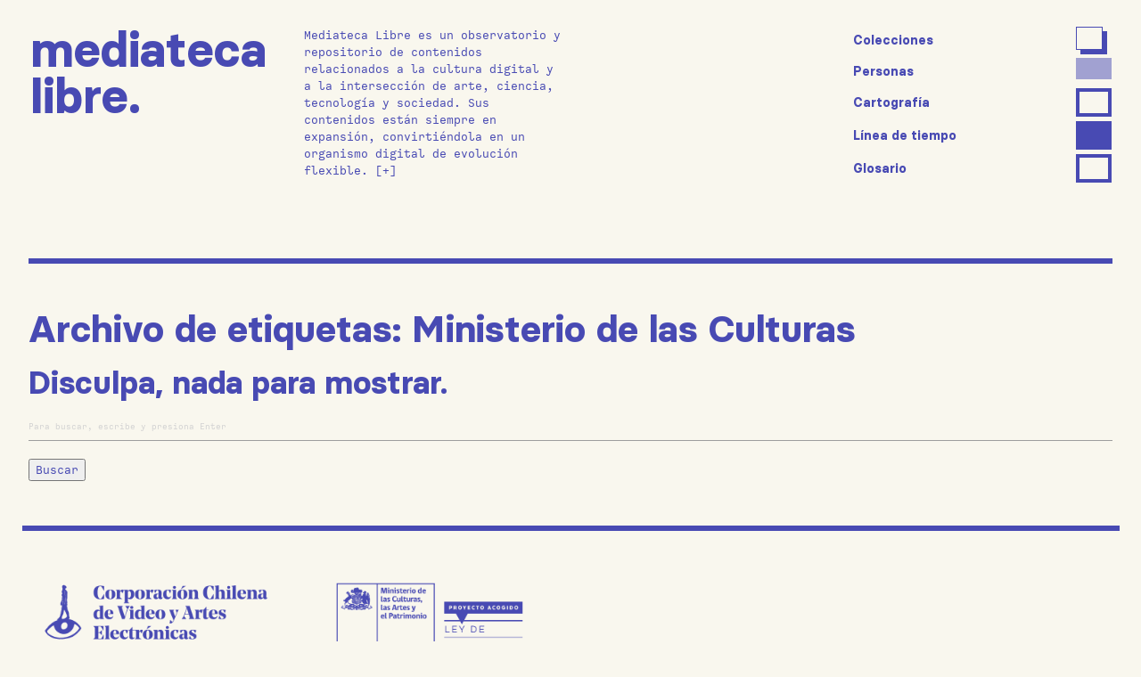

--- FILE ---
content_type: text/css; charset=UTF-8
request_url: https://mediatecalibre.cl/wp-content/themes/thelight-starter/css/style.css?ver=6.8.3
body_size: 4001
content:
/*
	Theme Name: The_Light
	Theme URI: http://www.thelight.cl
	Description: The_Light WordPress Theme
	Version: 1.0
	Author: TheLight Medias & grafics
	Author URI: http://www.thelight.cl
	Tags: Blank, HTML5, CSS3, Materialize

*/

/*------------------------------------*\
    MAIN
\*------------------------------------*/

/* global box-sizing */
*,
*:after,
*:before {
	-moz-box-sizing:border-box;
	box-sizing:border-box;
	-webkit-font-smoothing:antialiased;
	font-smoothing:antialiased;
	text-rendering:optimizeLegibility;
}
/* html element 62.5% font-size for REM use */
html {
	font-size:62.5%;
}
body {
	font:300 14px/1.4 'Calling', Helvetica, Arial, sans-serif;
	color:#484ab3;
	background-color: #f9f7ee ;
}
/* clear */
.clear:before,
.clear:after {
    content:' ';
    display:table;
}

.clear:after {
    clear:both;
}
.clear {
    *zoom:1;
}
img {
	max-width:100%;
	vertical-align:bottom;
}
a {
	color:#484ab3;
	text-decoration:none;
}
a:hover {
	color:#444;
}
a:focus {
	outline:0;
}
a:hover,
a:active {
	outline:0;
}
input:focus {
	outline:0;
	border:1px solid #04A4CC;
}
.relative{
	position: relative;
}
.absolute{
	position: absolute;
}
.etiqueta {
	border-bottom: 2px solid #484ab3;
}
/*------------------------------------*\
    STRUCTURE
\*------------------------------------*/

/* wrapper */
.wrapper {
	max-width:1280px;
	width:95%;
	margin:0 auto;
	position:relative;
}
.container {
	max-width: none;
    width: 95% !important;
}
/* header */
.header {
	padding: 30px 0;
    border-bottom: 6px solid;
    margin-bottom: 50px;
}
.header .col {
	margin-bottom: 30px;
}
h1, h2, h3, h4, h5 {
	font-family: 'Basier';
}
h5 {
	font-size: 1.4rem !important;
}
.mono {
	font-family: 'Calling', Helvetica, Arial, sans-serif !important;
}
.nombre{
	width:18%; 
	display:inline-flex; 
	font-size:54px; 
	font-weight:bold; 
	font-family: 'Basier';
	line-height: 52px;
}
.nombre:hover {
	-webkit-text-fill-color: transparent;
    -webkit-text-stroke-color: #484ab3;
    -webkit-text-stroke-width: 0.16rem;
}
.row .col {
	padding: 0 0.9rem;
}
/* logo */
.logo {

}
.logo-img {

}
/* nav */
.nav {

}


.embed-container {
	position: relative; 
	padding-bottom: 56.25%;
	overflow: hidden;
	max-width: 100%;
	height: auto;
}

.embed-container iframe,
.embed-container object,
.embed-container embed {
	position: absolute;
	top: 0;
	left: 0;
	width: 100% !important;
	height: 100% !important;
}


/*filtro*/

@media (max-width: 575.98px) { 

}

#filtro {
	background-color: #f9f7ee;
    margin-bottom: 50px;
    padding-bottom: 40px;
	z-index: 999;
	display: block;
}
#filtro .searchandfilter, .searchandfilter ul {
	width: 100%;
	display: inline-block;
}

#filtro ul li {
	float: left;
}

@media (max-width: 575.98px) {

}

@media (min-width: 768px) {
#filtro ul li {
	max-width: 50%;
	min-width: 10%;
}
}
	
#filtro select {
	font-size: 14px;
    color: #484ab3;
    border: 2px solid #484AC5;
    border-radius: 0;
    background: #f9f7ee;
    display: inline;
    height: 120px;
}

@media (max-width: 600px) {
   #filtro select {
    height: 40px;
}
	.searchandfilter h4 {
		margin-top: 20px;
	}
	
	#filtro .sf-field-submit input {
		height: 30px!important;
	}
	#filtro .sf-field-reset input {
		height: 30px!important;
	}
	#filtro .sf-field-search input[type=text] {
		    height: 35px;
	}
	#search-filter-form-794 > ul > li.sf-field-sort_order.col.s12.m6.l3 > label > select {
		margin-top: 20px!important;
	}

}

#filtro select option:checked {
    background: #484ab3;
    color: #f9f7ee;
}
#filtro label {
    width: 100%;
}
/* label color */
#filtro .sf-field-search label {
	color: #484AC5 !important;
}
/* label focus color */
#filtro .sf-field-search input[type=text]:focus + label {
	color: #484AC5 !important;
}
/* label underline focus color */
#filtro .sf-field-search input[type=text] {
	border: 2px solid #484AC5;
	box-shadow: 0 0 0 0 #484AC5;
	font-size: 14px;
	color: #484AC5 !important;
	box-sizing: border-box;
}

#filtro .sf-field-search input[type=text]:focus {
	border: 1px solid #484AC5;
	box-shadow: 0 0 0 0 #484AC5;
}
/* valid color */
#filtro .sf-field-search input[type=text].valid {
	border: 2px solid #484AC5;
	box-shadow: 0 0 0 0 #484AC5;
}
/* invalid color */
#filtro .sf-field-search input[type=text].invalid {
	border: 2px solid #484AC5;
	box-shadow: 0 0 0 0 #484AC5;
}
/* icon prefix focus color */
#filtro .sf-field-search .prefix.active {
	color: #484AC5;
}
#filtro .sf-field-submit input {
	width: 100%;
	background: #484ab3;
    color: #f9f7ee;
    font-weight: bold;
    border: 0;
    height: 25px;
    margin: 10px 0 0;
}

#filtro .sf-field-reset input {
	width: 100%;
	background: #f9f7ef !important;
	color: #484ab3;
	font-weight: bold;
	border: 2px solid #484ab3;
	height: 25px;
    margin: 10px 0 0;
}

/*filtro-2*/
#filtro-2 {
    margin-bottom: 50px;
    padding-bottom: 40px;
}
#filtro-2 .searchandfilter, .searchandfilter ul {
	width: 100%;
	display: inline-block;
}

@media (min-width: 768px) {
#filtro-2 ul li {
	max-width: 25%;
	min-width: 23%;
	float: left;
}
}

#filtro-2 label {
    width: 100%;
}
/* label color */
#filtro-2 .sf-field-search label {
	color: #484AC5 !important;
}
/* label focus color */
#filtro-2 .sf-field-search input[type=text]:focus + label {
	color: #484AC5 !important;
}
/* label underline focus color */
#filtro-2 .sf-field-search input[type=text] {
	border: 2px solid #484AC5;
	box-shadow: 0 0 0 0 #484AC5;
	font-size: 14px;
	color: #484AC5 !important;
	padding-left: 10px;
}

#filtro-2 .sf-field-search input[type=text]:focus {
	border: 1px solid #484AC5;
	box-shadow: 0 0 0 0 #484AC5;
}
/* valid color */
#filtro-2 .sf-field-search input[type=text].valid {
	border: 2px solid #484AC5;
	box-shadow: 0 0 0 0 #484AC5;
}
/* invalid color */
#filtro-2 .sf-field-search input[type=text].invalid {
	border: 2px solid #484AC5;
	box-shadow: 0 0 0 0 #484AC5;
}
/* icon prefix focus color */
#filtro-2 .sf-field-search .prefix.active {
	color: #484AC5;
}
#filtro-2 input[type=submit] {
	background: #484ab3;
    color: #f9f7ee;
    font-weight: bold;
    border: 0;
    height: 25px;
    margin-top: 32px;
	margin-left: 15px;
}

.wp-pagenavi {
	padding: 30px 0;
}
.wp-pagenavi span.current {
	background: #484ab3;
	color: #f9f7ee;
}
.wp-pagenavi a, .wp-pagenavi span.current {
	border-color: #484ab3;
	padding: 3px 7px;
	margin: 4px;
}
.wp-pagenavi a:hover {
	border-color: #484ab3;
	border-width: 2px;
}

/* sidebar */
.sidebar {

}
/* footer */
.footer, #related-articles {
	padding: 40px 0;
    border-top: 6px solid;
    margin-top: 50px;
}
.footer img {
	height: auto !important;
}

/*------------------------------------*\
    PAGES
\*------------------------------------*/
/* HOME */

.item-wrapper{
	border: 4px solid #484ab3; 
	width:100%;
	padding-bottom: 70%;
}
#simbologia .item-wrapper{
	border: 4px solid #484ab3; 
	width:40px;
	padding-bottom: 24px;
}
.item{
	display:inline-flex; 
	overflow:hidden; 
	margin-bottom: 1.8rem;
}
.item a.absolute {
	width: 100%;
    padding-bottom: 70%;
    display: inline-block;
    z-index: 6;
}
.titulo{
	top: 0; 
	left:0; 
	padding: 0 10px 10px 10px;
	font-weight:bolder;
	z-index: 5;
}
#simbologia h5 {
	float: left;
}
#simbologia span {
	float: right;
}
#simbologia .simb-item {
	width: 100%;
    display: inline-block;
}
.documento .item-wrapper, #simbologia .documento .item-wrapper {
	border:0;
}

.documento .titulo {
	width: calc(100% - 10px);
    transition: all 0.3s linear;
}
.documento .over {
	padding-bottom: calc(70% - 12px);
    margin: 0 10px 10px 0;
    border: 1px solid #484ab3;
    background: #f9f7ee;
    width: calc(100% - 10px);
    transition: all 0.3s linear;
}
#simbologia .documento .over {
	padding-bottom: calc(30px - 6px);
	margin: 0 5px 5px 0;
}
.documento .shadow {
	padding-bottom: calc(70% - 12px);
    margin: 10px 0 0 10px;
    width: calc(100% - 10px);
    background: #484ab3;
    transition: all 0.3s linear;
}
#simbologia .documento .shadow {
	padding-bottom: calc(30px - 4px);
	margin: 5px 0 0 5px;
}
#related-articles {
	margin-top: 60px;
    display: inline-block;
    width: 100%;
}
.documento .item-wrapper:hover .titulo h5, .documento .item-wrapper:hover .titulo h4, .vid .item-wrapper:hover h4, .vid .item-wrapper:hover h5, .bio .item-wrapper:hover h4, .bio .item-wrapper:hover h5 {
	color: #f9f7ee;
}
.documento .item-wrapper:hover .shadow {
	border: 1px solid #484ab3;
    background: #f9f7ee;
}
.documento .item-wrapper:hover .over {
	background: #484ab3;
	border:none;
}
.vid .item-wrapper, .bio .item-wrapper {
	border:0;
}
#simbologia .vid .item-wrapper {
	border: none;
    background: #484ab3;
    opacity: .5;
}
.play {
	bottom: 10px;
	right: 10px;
}
.vid .image-wrapper, .vid .image, .bio .image-wrapper, .bio .image  {
	width: 100%;
    height: 100%;
}
.vid .image-wrapper {
	transition: all 0.3s linear;
} 

.bio .image-wrapper {
	background-color: #f9f7ee;
	opacity: .7;
	transition: all 0.3s linear;
}
.vid .image {
    background-color: #484ab3;
    opacity: .2;
    transition: all 0.3s linear;
    mix-blend-mode: multiply;
}
.bio .image {
    background-size: cover;
    background-position: center;
    mix-blend-mode: multiply;
    -webkit-filter: grayscale(100%);
    filter: grayscale(100%);
    transition: all 0.3s linear;
	/*
    mix-blend-mode: screen;
*/
}
.bio .image-wrapper::after {
	background-color: #484ab3;
	mix-blend-mode: screen;
	content: '';
    position: absolute;
    width: 100%;
    height: 100%;
    top: 0;
    left: 0;
}
.vid .item-wrapper:hover .image-wrapper, .bio .item-wrapper:hover .image-wrapper {
	opacity: 1;
}
.vid .item-wrapper:hover .image-wrapper .image, .bio .item-wrapper:hover .image-wrapper .image {
	mix-blend-mode: difference;
}
.vid .titulo h4, .vid .titulo h5, .bio .titulo h4, .bio .titulo h5 {
	transition: all 0.3s linear;
}
.glosario .item-wrapper{
	background-color: #484ab3; 
	border: none;
}
.glosario h5, .glosario h4 {
	color: #f9f7ee;
}

.line .item-wrapper {
	padding-bottom: calc(70% - 8px);
	background-color: #f9f7ee;
}


/*------------------------------------*\
    LINEA DE TIEMPO
\*------------------------------------*/

.lineatiempo{
	margin-bottom: 10px;
	margin-top: 10px;
	height: 360px;
	width: 100%;
	overflow-x: scroll;
	overflow-y: hidden;
}
.linea-scroll {
	min-width: 2650px;
	position: relative;	
}
.linea-scroll ul {
	margin: 0;
	padding: 0;
	position: absolute;
	top: 300px;
	border-top: 2px solid #484ab3;
}
.linea-scroll li {
	list-style: none;
	margin: 0 10px;
	padding: 0;
	float: left;
	position: relative;
	margin-top: -5px;
	height: 8px;
}
.pelotita {
	width: 8px;
	height: 0;
	padding-bottom: 8px;
	border-radius: 4px;
	background: #484ab3;
	cursor: pointer;
}
.pelotita2 {
	width: 10px;
	height: 0;
	padding-bottom: 10px;
	border-radius: 5px;
	background: #484ab3;
	margin-top: -5px;
	cursor: pointer;
}
ul.lista-linea {
	border-left: 2px solid #484ab3;
	height: 250px;
	margin-top: -302px;
	top: 55px;
	left: 3px;
	border-top: 0;
}
li.item-linea {
	margin-left: -6px;
	height: 10px;
	margin-bottom: 10px;
}
.anio-tag1 {
	-webkit-transform: rotate(-90deg);
	/* Firefox */
	-moz-transform: rotate(-90deg);
	/* IE */
	-ms-transform: rotate(-90deg);
	/* Opera */
	-o-transform: rotate(-90deg);
	/* Internet Explorer */
	filter: progid:DXImageTransform.Microsoft.BasicImage(rotation=3);
	background: #484ab3;
	color: #f9f7ee;
	padding: 4px 5px 0 5px;
	font-size: 12px;
	letter-spacing: 1px;
	font-weight: bold;
	position: absolute;
	top: 20px;
	left: -18px;
}
.anio-tag2 {
	-webkit-transform: rotate(-90deg);
	/* Firefox */
	-moz-transform: rotate(-90deg);
	/* IE */
	-ms-transform: rotate(-90deg);
	/* Opera */
	-o-transform: rotate(-90deg);
	/* Internet Explorer */
	filter: progid:DXImageTransform.Microsoft.BasicImage(rotation=3);
	padding: 4px 5px 0 5px;
	font-size: 12px;
	letter-spacing: 1px;
	font-weight: bold;
	position: absolute;
	top: -290px;
	left: -17px;
}
.qtip-default {
	width: 250px !important;
	font-size: 13px !important;
	line-height: 16px !important;
	color: inherit !important;
}
.qtip-anio {
	width: auto !important;;
	font-size: 13px !important;
	line-height: 16px !important;
	font-weight: bold;
	letter-spacing: 1px;
	margin-top: 5px;
}
.qtip {
	background: none !important;
	border: none !important;
}
.qtip-content {
	padding: 0 !important;
}
.tool-content {
	display: none;
}
.tool-content .item {
	width: 100%;
}
.tool-content .item.vid {
	background: #f9f7ee;
}

/*------------------------------------*\
	COMPARTIR
\*------------------------------------*/

.mas i {
	line-height: 1px;
	position: relative;
	top: 6px;
}
.item.documento a.absolute:hover + .mas a, .item.documento a.hovericon  {
	color: #f9f7ee !important;
}
.mas, #related-articles .mas {
	margin-top: 20px;
	width: 20px;
	height: 30px;
	position: absolute;
	bottom: 10px;
	left: 10px;
	z-index: 7;
	cursor: pointer;
}
.single .mas {
	position: relative;
}
.mas .hovericon, #related-articles .mas .hovericon {
	position: absolute;
	left: 2px;
	bottom: 10px;
	z-index: -1;
	opacity: 0;
	font-size: 10px;
}
.single .mas .hovericon {
	font-size: 16px;
}
.mas:hover, #related-articles .mas:hover {
	width: 130px;
}
.single .mas:hover {
	width: 170px;
}
.mas a:hover {
	color: #444 !important;
}
.mas:hover .socicon-facebook, #related-articles .mas:hover .socicon-facebook {
  left: 20px;
  z-index: 1;
  opacity: 1;
}
.single .mas:hover .socicon-facebook {
  left: 25px;
}

.mas:hover .socicon-twitter, #related-articles .mas:hover .socicon-twitter  {
  left: 40px;
  z-index: 1;
  opacity: 1;
}
.single .mas:hover .socicon-twitter {
  left: 50px;
}

.mas:hover .socicon-googleplus, #related-articles .mas:hover .socicon-googleplus {
  left: 60px;
  z-index: 1;
  opacity: 1;
}
.single .mas:hover .socicon-googleplus {
  left: 75px;
}

.mas:hover .socicon-linkedin, #related-articles .mas:hover .socicon-linkedin {
  left: 80px;
  z-index: 1;
  opacity: 1;
}
.single .mas:hover .socicon-linkedin {
  left: 100px;
}

.mas:hover .socicon-whatsapp, #related-articles .mas:hover .socicon-whatsapp {
  left: 100px;
  z-index: 1;
  opacity: 1;
}
.single .mas:hover .socicon-whatsapp {
  left: 125px;
}

.mas:hover .socicon-mail, #related-articles .mas:hover .socicon-mail {
  left: 120px;
  z-index: 1;
  opacity: 1;
}
.single .mas:hover .socicon-mail{
  left: 150px;
}
.share {
	height: 20px;
	width: 100%;
	display: inline-block;
	z-index: 100;
	background-color: transparent;
} 
.share:hover {
	background-position-x: 0;
}
.transition {
	transition:all 0.3s ease;
	-webkit-transition: all 0.3s ease;
	-moz-transition: all 0.3s ease;
	-o-transition: all 0.3s ease;
	transition: all 0.3s ease;
	cursor: pointer;
}
/*------------------------------------*\
	TYPOGRAPHY
\*------------------------------------*/

@font-face {
	font-family:'Basier';
	src:url('../fonts/basiercircle-bold-webfont.eot');
	src:url('../fonts/basiercircle-bold-webfont.eot?#iefix') format('embedded-opentype'),
		url('../fonts/basiercircle-bold-webfont.woff') format('woff'),
		url('../fonts/basiercircle-bold-webfont.ttf') format('truetype'),
		url('../fonts/basiercircle-bold-webfont.svg#font-name') format('svg');
    font-weight:normal;
    font-style:normal;
}

@font-face {
	font-family:'Calling';
	src:url('../fonts/calling-code-regular.eot');
	src:url('../fonts/calling-code-regular.eot?#iefix') format('embedded-opentype'),
		url('../fonts/calling-code-regular.woff') format('woff'),
		url('../fonts/calling-code-regular.ttf') format('truetype'),
		url('../fonts/calling-code-regular.svg#font-name') format('svg');
    font-weight:normal;
    font-style:normal;
}
@font-face {
	font-family:'Font-Name';
	src:url('fonts/font-name.eot');
	src:url('fonts/font-name.eot?#iefix') format('embedded-opentype'),
		url('fonts/font-name.woff') format('woff'),
		url('fonts/font-name.ttf') format('truetype'),
		url('fonts/font-name.svg#font-name') format('svg');
    font-weight:normal;
    font-style:normal;
}
/*------------------------------------*\
    RESPONSIVE
\*------------------------------------*/

@media only screen and (min-width:320px) {

}
@media only screen and (max-width:480px) {
	h5 {
		font-size: 2.28rem !important;
	}
	.linea-tiempo h5 {
		font-size: 1.64rem !important;
	}
	.titulo {
		font-size: 18px;
	}
	.linea-tiempo .titulo {
		font-size: initial;
	}

}
@media only screen and (min-width:768px) {

}
@media only screen and (min-width:1024px) {

}
@media only screen and (min-width:1140px) {

}
@media only screen and (min-width:1280px) {

}
@media only screen and (-webkit-min-device-pixel-ratio:1.5),
	   only screen and (min-resolution:144dpi) {

}

/*------------------------------------*\
    MISC
\*------------------------------------*/

::selection {
	background: #484ab3 !important;
    color: #f9f7ee !important;
	text-shadow:none;
}
::-webkit-selection {
	background: #484ab3 !important;
    color: #f9f7ee !important;
	text-shadow:none;
}
::-moz-selection {
	background: #484ab3 !important;
    color: #f9f7ee !important;
	text-shadow:none;
}

/*------------------------------------*\
    WORDPRESS CORE
\*------------------------------------*/

.alignnone {
	margin:5px 20px 20px 0;
}
.aligncenter,
div.aligncenter {
	display:block;
	margin:5px auto 5px auto;
}
.alignright {
	float:right;
	margin:5px 0 20px 20px;
}
.alignleft {
	float:left;
	margin:5px 20px 20px 0;
}
a img.alignright {
	float:right;
	margin:5px 0 20px 20px;
}
a img.alignnone {
	margin:5px 20px 20px 0;
}
a img.alignleft {
	float:left;
	margin:5px 20px 20px 0;
}
a img.aligncenter {
	display:block;
	margin-left:auto;
	margin-right:auto;
}
.wp-caption {
	background:#FFF;
	border:1px solid #F0F0F0;
	max-width:96%;
	padding:5px 3px 10px;
	text-align:center;
}
.wp-caption.alignnone {
	margin:5px 20px 20px 0;
}
.wp-caption.alignleft {
	margin:5px 20px 20px 0;
}
.wp-caption.alignright {
	margin:5px 0 20px 20px;
}
.wp-caption img {
	border:0 none;
	height:auto;
	margin:0;
	max-width:98.5%;
	padding:0;
	width:auto;
}
.wp-caption .wp-caption-text,
.gallery-caption {
	font-size:11px;
	line-height:17px;
	margin:0;
	padding:0 4px 5px;
}
.sticky {

}
.bypostauthor {

}

/*------------------------------------*\
    PRINT
\*------------------------------------*/

@media print {
	* {
		background:transparent !important;
		color:#000 !important;
		box-shadow:none !important;
		text-shadow:none !important;
	}
	a,
	a:visited {
		text-decoration:underline;
	}
	a[href]:after {
		content:" (" attr(href) ")";
	}
	abbr[title]:after {
		content:" (" attr(title) ")";
	}
	.ir a:after,
	a[href^="javascript:"]:after,
	a[href^="#"]:after {
		content:"";
	}
	pre,blockquote {
		border:1px solid #999;
		page-break-inside:avoid;
	}
	thead {
		display:table-header-group;
	}
	tr,img {
		page-break-inside:avoid;
	}
	img {
		max-width:100% !important;
	}
	@page {
		margin:0.5cm;
	}
	p,
	h2,
	h3 {
		orphans:3;
		widows:3;
	}
	h2,
	h3 {
		page-break-after:avoid;
	}
}

/**
 * checkboxes
 */
#filtro .sf-field-tag ul {
	display: block;
	font-size: 14px;
	color: #484ab3;
	border: 2px solid #484AC5;
	border-radius: 0;
	background: #f9f7ee;
	height: 120px;
	overflow-y: scroll;
	overflow-x: hidden;
	padding-top: 5px;
	padding-bottom: 5px;
}

#filtro .sf-field-tag ul li {
	position: relative;
	width: auto;
	max-width: none;
	margin-bottom: 5px;
	overflow: hidden;
}

#filtro .sf-field-tag ul li label {
	appearance: button;
	position: relative;
    display: inline-block;
	padding: 5px;
	background: #f9f7ee;
	color: #484ab3;
	font-weight: bold;
	font-size: 14px;
	line-height: 1;
	border: 0;
	height: 25px;
	border: solid 1px #484ab3;
}

#filtro .sf-field-tag ul li label::before {
	content: none;
}

#filtro .sf-field-tag ul li input[type="checkbox"] {
	position: absolute;
    left: -9999px;
    width: 0;
    height: 0;
    visibility: hidden;
}

#filtro .sf-field-tag ul li input[type="checkbox"]:checked + label {
    background: #484ab3;
	color: #f9f7ee;
}

/**
 * seleccion
 */
#filtro-seleccion {
	width: 100%;	
}

#filtro-seleccion ul {
	display: block;
	font-size: 14px;
	color: #484ab3;
	padding-top: 5px;
	padding-bottom: 5px;
}

#filtro-seleccion ul li {
	position: relative;
	width: auto;
	max-width: none;
	min-width: 10px;
	margin-right: 5px;
	margin-bottom: 5px;
	overflow: hidden;
}

#filtro-seleccion ul li label {
	appearance: button;
	position: relative;
    display: inline-block;
	padding: 5px 25px 5px 5px;
	background: #f9f7ee;
	color: #484ab3;
	font-weight: bold;
	font-size: 14px;
	line-height: 1;
	border: 0;
	height: 25px;
	border: solid 1px #484ab3;
}

#filtro-seleccion ul li label::before {
	content: 'x';
	border: none;
	transform: none;
	top: 0.2em;
	right: 0;
	left: auto;
	bottom: 0;
}

#filtro-seleccion ul li input[type="checkbox"] {
	position: absolute;
    left: -9999px;
    width: 0;
    height: 0;
    visibility: hidden;
}

#filtro-seleccion ul li input[type="checkbox"]:checked + label {
    background: #484ab3;
	color: #f9f7ee;
}

/*
 * filtro toggle
 */
#filtro-toggle {
	width: 100%;
	margin-bottom: 15px;
}

#filtro-toggle .col {
	width: 100%;
}

#filtro-toggle button {
	display: block;
	background-color: #d1d1e1;
	color: #484ab4;
	width:100%;
	padding: 5px 10px;
	text-align: left;
	font-weight: bold;
	vertical-align: middle;
	border: none;
	height: 40px;
}

#filtro-toggle button .material-icons {
	vertical-align: middle;
}

/**
 * 
 */
#grid .collapsible {
	width: 100%;
	border: none;
	box-shadow: none;
}


/** CAMBIOS HECHOS POR C EL 11 DE DICIEMBRE DEL 2020**/

#search-filter-form-794 > ul > li.sf-field-sort_order.col.s12.m6.l3 > label > select {
	height: 34px!important;
	margin-top: 1px;
}

#filtro .sf-field-submit input {
	margin: 0 0 12px 0!important;
}

#filtro .sf-field-reset input {
		margin: 0 0 12px 0!important;

}

#filtro .sf-field-search input[type=text] {
			margin: 0 0 13px 0!important;
	height: 34px;

}

li.sf-field-tag.col.s12.m6.l3 h4::after {
	
		content: " [ctrl (o ⌘) + click]";
	
}



--- FILE ---
content_type: application/javascript; charset=UTF-8
request_url: https://mediatecalibre.cl/wp-content/themes/thelight-starter/js/init.js?ver=1.0.0
body_size: 782
content:
(function($, root, undefined){
  $(function(){
    
    $('#filtro ul').find('li').each(function(){
		if( $(this).hasClass('sf-field-submit') ){
			$(this).addClass('col s12 m6 l1');
		}else if( $(this).hasClass('sf-field-reset') ){
	    	$(this).addClass('col s12 m6 l1');
		}else{
			$(this).addClass('col s12 m6 l3');
		}
    });

	$('#filtro form').append('<div id="filtro-seleccion" class="col"><ul></ul></div>');
		  
	var countVal = 1;
	  
	$('#filtro-toggle button').click(function(e){
		e.preventDefault();
		
		$('#filtro').toggleClass('hide-on-small-only', {duration:500}).promise().done(function(){
			$("#grid").vgrid({
				easing: "easeOutQuint",
				time: 500,
				delay: 10,
				wait:100,
				fadeIn: {
					time: 300,
					delay: 50
				}
			});
		});
		
		
	});
	  
	$('#filtro .sf-input-select:not([name*="sf_sort_order"])').each(function() {
		var fieldType = $(this).parents('li').attr('data-sf-field-type');

		$(this).find('option:selected').each(function() {
			var optionText = jQuery(this).text();
			var regExp = new RegExp(/([(])([\w\s]+)([)])/,'img');
			optionText = optionText.replace(regExp, "");

			var liTag = '<li><input class="filtro-seleccionado" type="checkbox" value="' + jQuery(this).attr("value") + '" name="filtro-seleccionado[]" checked="checked" id="filtro-seleccionado-' + countVal + '" parent=""><label class="filtro-seleccionado-label" for="filtro-seleccionado-' + countVal + '">' + optionText.trim() + '</label></li>';

			$('#filtro-seleccion ul').append(liTag);

			$('#filtro-seleccion ul li input').click(function(){
				$('#filtro [data-sf-field-type="' + fieldType + '"] option[value="' + jQuery(this).attr("value") + '"]').removeAttr("selected");
			});
			
			countVal = countVal + 1;
		});
	});
	  
    $(document).on("sf:ajaxfinish", ".searchandfilter", function(){
	    console.log("ajax complete");
		
		$('#filtro form').append('<div id="filtro-seleccion" class="col"><ul></ul></div>');
	
		$('#filtro ul').find('li').each(function(){
		    $(this).addClass('col s12 m6 l3');
	    });
		
		$('#filtro .sf-input-select:not([name*="sf_sort_order"])').each(function() {
			var fieldType = $(this).parents('li').attr('data-sf-field-type');
			
			$(this).find('option:selected').each(function() {
				var optionText = jQuery(this).text();
				var regExp = new RegExp(/([(])([\w\s]+)([)])/,'img');
				optionText = optionText.replace(regExp, "");

				var liTag = '<li><input class="filtro-seleccionado" type="checkbox" value="' + jQuery(this).attr("value") + '" name="filtro-seleccionado[]" checked="checked" id="filtro-seleccionado-' + countVal + '" parent=""><label class="filtro-seleccionado-label" for="filtro-seleccionado-' + countVal + '">' + optionText.trim() + '</label></li>';

				$('#filtro-seleccion ul').append(liTag);

				$('#filtro-seleccion ul li input').click(function(){
					$('#filtro [data-sf-field-type="' + fieldType + '"] option[value="' + jQuery(this).attr("value") + '"]').removeAttr("selected");
				});

				countVal = countVal + 1;
			});
		});

	
	});

    $('.button-collapse').sideNav();
    
    $('select').material_select('destroy');
    
    
    /*
var $masonry1 = $('#grid').masonry({
	    // set itemSelector so .grid-sizer is not used in layout
	    itemSelector: '#grid .item',
	    // use element for option
	    columnWidth: '#grid .col',
	    // no transitions
	    transitionDuration: 0
    });
    $masonry1.imagesLoaded().progress( function() {
		$masonry1.masonry('layout');
	});
*/
	$("#grid").vgrid({
        easing: "easeOutQuint",
        time: 500,
        delay: 10,
        wait:100,
        fadeIn: {
            time: 300,
            delay: 50
        }
    });
    
    setTimeout(function() {
        $("#grid").vgrid('layout');
    }, 500);
    
    $('.tooltip').each(function() {
    	if ($(window).width() > '480') {
		    $toolposmy = 'top left'; 
		    $toolposat = 'top right';
	    } else {
		    $toolposmy = 'top middle';
		    $toolposat = 'bottom middle';
	    };
		$(this).qtip({
			content: {
				text: $(this).find('.tool-content') // Add .clone() if you don't want the matched elements to be removed, but simply copied
			},
			hide: {
	        	fixed: true,
	        	delay: 300
	    	},
			position: {  
				my: $toolposmy, 
				at: $toolposat
			},
			style: {
	 			tip: {
					corner: "top center",
					offset: -10
				}
	 		}
	 	});
	 });
	 $('.tooltip2').each(function() {
		$(this).qtip({
			content: {
    			text: $(this).find('.tool-content') // Add .clone() if you don't want the matched elements to be removed, but simply copied
			},
			position: {
    			my: 'top left',  // Position my top left...
    			at: 'bottom center'
			},
			style: {
    			classes: 'qtip-anio'
			}
		});
	});


  }); // end of document ready
})(jQuery,this); // end of jQuery name space